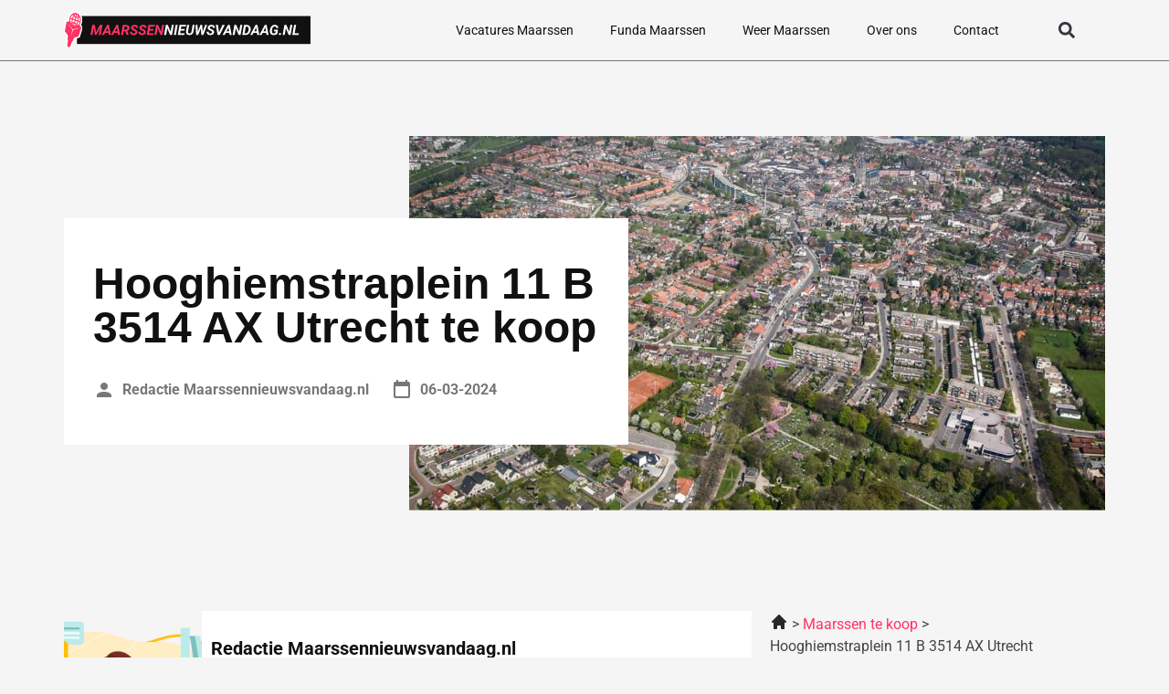

--- FILE ---
content_type: image/svg+xml
request_url: https://maarssennieuwsvandaag.nl/wp-content/uploads/2023/01/Group-822.svg
body_size: 22181
content:
<svg xmlns="http://www.w3.org/2000/svg" width="349" height="52" viewBox="0 0 349 52" fill="none"><rect x="18.4012" y="6" width="330.599" height="40" fill="#111111"></rect><path d="M41.3701 18.7812H43.6943L45.4229 29.1914L50.7646 18.7812H53.2842L45.8428 33H43.8896L41.3701 18.7812ZM40.0127 18.7812H42.4346L41.0967 29.084L40.4033 33H37.5518L40.0127 18.7812ZM52.1123 18.7812H54.5439L52.083 33H49.2119L49.9443 28.8398L52.1123 18.7812ZM62.3662 21.3594L56.6436 33H53.499L61.0967 18.7812H63.1084L62.3662 21.3594ZM63.499 33L61.7607 21.0566L61.8682 18.7812H63.7529L66.4385 33H63.499ZM64.2217 27.707L63.8213 30.002H56.5068L56.9072 27.707H64.2217ZM75.4131 21.3594L69.6904 33H66.5459L74.1436 18.7812H76.1553L75.4131 21.3594ZM76.5459 33L74.8076 21.0566L74.915 18.7812H76.7998L79.4854 33H76.5459ZM77.2686 27.707L76.8682 30.002H69.5537L69.9541 27.707H77.2686ZM83.2744 18.7812L88.2842 18.791C89.1501 18.804 89.9346 18.9635 90.6377 19.2695C91.3473 19.5755 91.8975 20.0345 92.2881 20.6465C92.6852 21.2585 92.8512 22.0365 92.7861 22.9805C92.721 23.7552 92.5322 24.4095 92.2197 24.9434C91.9137 25.4772 91.5003 25.9297 90.9795 26.3008C90.4652 26.6719 89.8727 26.9909 89.2021 27.2578L88.2061 27.7363H83.5771L83.9678 25.4512L87.1514 25.4707C87.6266 25.4642 88.0596 25.373 88.4502 25.1973C88.8408 25.0215 89.1631 24.7676 89.417 24.4355C89.6774 24.097 89.8402 23.6868 89.9053 23.2051C89.9639 22.7819 89.9346 22.4141 89.8174 22.1016C89.7067 21.7891 89.5146 21.5449 89.2412 21.3691C88.9678 21.1934 88.6195 21.099 88.1963 21.0859L85.7451 21.0762L83.6748 33H80.8135L83.2744 18.7812ZM88.5967 33L86.5459 26.6621L89.4268 26.6426L91.6436 32.8438V33H88.5967ZM101.097 29.2109C101.155 28.8659 101.126 28.5762 101.009 28.3418C100.898 28.1009 100.729 27.8991 100.501 27.7363C100.28 27.5671 100.029 27.4238 99.749 27.3066C99.4756 27.1895 99.2021 27.082 98.9287 26.9844C98.4274 26.7891 97.9326 26.5677 97.4443 26.3203C96.9626 26.0729 96.5231 25.7799 96.126 25.4414C95.7288 25.0964 95.4196 24.696 95.1982 24.2402C94.9769 23.778 94.8857 23.2376 94.9248 22.6191C94.9704 21.916 95.1689 21.3073 95.5205 20.793C95.8721 20.2786 96.318 19.8587 96.8584 19.5332C97.4053 19.2012 97.9977 18.957 98.6357 18.8008C99.2803 18.6445 99.9118 18.5729 100.53 18.5859C101.416 18.599 102.203 18.7845 102.894 19.1426C103.584 19.4941 104.124 19.9954 104.515 20.6465C104.912 21.291 105.097 22.0658 105.071 22.9707H102.239C102.265 22.541 102.21 22.1699 102.073 21.8574C101.943 21.5384 101.731 21.2943 101.438 21.125C101.152 20.9492 100.784 20.8548 100.335 20.8418C99.9508 20.8353 99.5732 20.8971 99.2021 21.0273C98.8376 21.151 98.5218 21.3464 98.2549 21.6133C97.9945 21.8737 97.8317 22.2122 97.7666 22.6289C97.7145 22.9349 97.7568 23.1986 97.8936 23.4199C98.0368 23.6413 98.2288 23.8301 98.4697 23.9863C98.7171 24.1426 98.9775 24.276 99.251 24.3867C99.5309 24.4909 99.7816 24.5853 100.003 24.6699C100.53 24.8587 101.038 25.0833 101.526 25.3438C102.021 25.6042 102.457 25.9134 102.835 26.2715C103.213 26.623 103.502 27.0397 103.704 27.5215C103.906 27.9967 103.987 28.5501 103.948 29.1816C103.89 29.9043 103.694 30.5228 103.362 31.0371C103.03 31.5449 102.601 31.9616 102.073 32.2871C101.546 32.6061 100.97 32.8405 100.345 32.9902C99.7197 33.14 99.085 33.2116 98.4404 33.2051C97.7373 33.1921 97.0765 33.0814 96.458 32.873C95.8395 32.6647 95.2992 32.3652 94.8369 31.9746C94.3747 31.5775 94.0166 31.0924 93.7627 30.5195C93.5153 29.9401 93.4014 29.2793 93.4209 28.5371L96.2822 28.5469C96.2562 28.944 96.2855 29.2923 96.3701 29.5918C96.4613 29.8848 96.6045 30.1322 96.7998 30.334C97.0016 30.5358 97.249 30.6888 97.542 30.793C97.8415 30.8906 98.1898 30.9427 98.5869 30.9492C98.971 30.9492 99.3421 30.8906 99.7002 30.7734C100.058 30.6562 100.364 30.4707 100.618 30.2168C100.872 29.9564 101.032 29.6211 101.097 29.2109ZM113.05 29.2109C113.108 28.8659 113.079 28.5762 112.962 28.3418C112.851 28.1009 112.682 27.8991 112.454 27.7363C112.233 27.5671 111.982 27.4238 111.702 27.3066C111.429 27.1895 111.155 27.082 110.882 26.9844C110.381 26.7891 109.886 26.5677 109.397 26.3203C108.916 26.0729 108.476 25.7799 108.079 25.4414C107.682 25.0964 107.373 24.696 107.151 24.2402C106.93 23.778 106.839 23.2376 106.878 22.6191C106.924 21.916 107.122 21.3073 107.474 20.793C107.825 20.2786 108.271 19.8587 108.812 19.5332C109.358 19.2012 109.951 18.957 110.589 18.8008C111.233 18.6445 111.865 18.5729 112.483 18.5859C113.369 18.599 114.157 18.7845 114.847 19.1426C115.537 19.4941 116.077 19.9954 116.468 20.6465C116.865 21.291 117.05 22.0658 117.024 22.9707H114.192C114.218 22.541 114.163 22.1699 114.026 21.8574C113.896 21.5384 113.685 21.2943 113.392 21.125C113.105 20.9492 112.737 20.8548 112.288 20.8418C111.904 20.8353 111.526 20.8971 111.155 21.0273C110.791 21.151 110.475 21.3464 110.208 21.6133C109.948 21.8737 109.785 22.2122 109.72 22.6289C109.668 22.9349 109.71 23.1986 109.847 23.4199C109.99 23.6413 110.182 23.8301 110.423 23.9863C110.67 24.1426 110.931 24.276 111.204 24.3867C111.484 24.4909 111.735 24.5853 111.956 24.6699C112.483 24.8587 112.991 25.0833 113.479 25.3438C113.974 25.6042 114.41 25.9134 114.788 26.2715C115.166 26.623 115.455 27.0397 115.657 27.5215C115.859 27.9967 115.94 28.5501 115.901 29.1816C115.843 29.9043 115.647 30.5228 115.315 31.0371C114.983 31.5449 114.554 31.9616 114.026 32.2871C113.499 32.6061 112.923 32.8405 112.298 32.9902C111.673 33.14 111.038 33.2116 110.394 33.2051C109.69 33.1921 109.03 33.0814 108.411 32.873C107.793 32.6647 107.252 32.3652 106.79 31.9746C106.328 31.5775 105.97 31.0924 105.716 30.5195C105.468 29.9401 105.354 29.2793 105.374 28.5371L108.235 28.5469C108.209 28.944 108.239 29.2923 108.323 29.5918C108.414 29.8848 108.558 30.1322 108.753 30.334C108.955 30.5358 109.202 30.6888 109.495 30.793C109.795 30.8906 110.143 30.9427 110.54 30.9492C110.924 30.9492 111.295 30.8906 111.653 30.7734C112.011 30.6562 112.317 30.4707 112.571 30.2168C112.825 29.9564 112.985 29.6211 113.05 29.2109ZM126.839 30.7148L126.438 33H119.085L119.476 30.7148H126.839ZM122.493 18.7812L120.022 33H117.161L119.622 18.7812H122.493ZM126.946 24.5723L126.556 26.7988H120.159L120.55 24.5723H126.946ZM128.89 18.7812L128.489 21.0762H121.146L121.556 18.7812H128.89ZM141.79 18.7812L139.319 33H136.546L132.61 23.3613L130.94 33H128.079L130.54 18.7812H133.323L137.269 28.4297L138.938 18.7812H141.79Z" fill="#FF3366"></path><path d="M155.481 18.7812L153.011 33H150.237L146.302 23.3613L144.632 33H141.771L144.231 18.7812H147.015L150.96 28.4297L152.63 18.7812H155.481ZM160.97 18.7812L158.509 33H155.647L158.118 18.7812H160.97ZM170.823 30.7148L170.423 33H163.069L163.46 30.7148H170.823ZM166.478 18.7812L164.007 33H161.146L163.606 18.7812H166.478ZM170.931 24.5723L170.54 26.7988H164.144L164.534 24.5723H170.931ZM172.874 18.7812L172.474 21.0762H165.13L165.54 18.7812H172.874ZM182.151 18.7812H185.003L183.401 28.166C183.252 29.2207 182.903 30.1289 182.356 30.8906C181.816 31.6458 181.119 32.2253 180.267 32.6289C179.42 33.026 178.466 33.2181 177.405 33.2051C176.416 33.1855 175.553 32.9707 174.817 32.5605C174.088 32.1439 173.541 31.5645 173.177 30.8223C172.812 30.0736 172.692 29.1914 172.815 28.1758L174.417 18.7812H177.269L175.677 28.1855C175.618 28.6738 175.634 29.123 175.726 29.5332C175.823 29.9368 176.019 30.2656 176.312 30.5195C176.611 30.7669 177.034 30.8971 177.581 30.9102C178.16 30.9297 178.655 30.8255 179.065 30.5977C179.476 30.3698 179.804 30.0475 180.052 29.6309C180.299 29.2077 180.465 28.7227 180.55 28.1758L182.151 18.7812ZM188.655 30.6074L193.216 18.7812H194.739L194.837 20.8906L190.032 33H188.372L188.655 30.6074ZM189.095 18.7812L189.505 30.8711L189.017 33H187.151L186.312 18.7812H189.095ZM195.706 30.5684L199.778 18.7812H202.669L197.386 33H195.54L195.706 30.5684ZM195.638 18.7812L196.546 30.9297L196.175 33H194.505L193.46 20.6465L194.075 18.7812H195.638ZM209.671 29.2109C209.729 28.8659 209.7 28.5762 209.583 28.3418C209.472 28.1009 209.303 27.8991 209.075 27.7363C208.854 27.5671 208.603 27.4238 208.323 27.3066C208.05 27.1895 207.776 27.082 207.503 26.9844C207.002 26.7891 206.507 26.5677 206.019 26.3203C205.537 26.0729 205.097 25.7799 204.7 25.4414C204.303 25.0964 203.994 24.696 203.772 24.2402C203.551 23.778 203.46 23.2376 203.499 22.6191C203.545 21.916 203.743 21.3073 204.095 20.793C204.446 20.2786 204.892 19.8587 205.433 19.5332C205.979 19.2012 206.572 18.957 207.21 18.8008C207.854 18.6445 208.486 18.5729 209.104 18.5859C209.99 18.599 210.778 18.7845 211.468 19.1426C212.158 19.4941 212.698 19.9954 213.089 20.6465C213.486 21.291 213.672 22.0658 213.646 22.9707H210.813C210.84 22.541 210.784 22.1699 210.647 21.8574C210.517 21.5384 210.306 21.2943 210.013 21.125C209.726 20.9492 209.358 20.8548 208.909 20.8418C208.525 20.8353 208.147 20.8971 207.776 21.0273C207.412 21.151 207.096 21.3464 206.829 21.6133C206.569 21.8737 206.406 22.2122 206.341 22.6289C206.289 22.9349 206.331 23.1986 206.468 23.4199C206.611 23.6413 206.803 23.8301 207.044 23.9863C207.291 24.1426 207.552 24.276 207.825 24.3867C208.105 24.4909 208.356 24.5853 208.577 24.6699C209.104 24.8587 209.612 25.0833 210.101 25.3438C210.595 25.6042 211.032 25.9134 211.409 26.2715C211.787 26.623 212.076 27.0397 212.278 27.5215C212.48 27.9967 212.562 28.5501 212.522 29.1816C212.464 29.9043 212.269 30.5228 211.937 31.0371C211.604 31.5449 211.175 31.9616 210.647 32.2871C210.12 32.6061 209.544 32.8405 208.919 32.9902C208.294 33.14 207.659 33.2116 207.015 33.2051C206.312 33.1921 205.651 33.0814 205.032 32.873C204.414 32.6647 203.873 32.3652 203.411 31.9746C202.949 31.5775 202.591 31.0924 202.337 30.5195C202.09 29.9401 201.976 29.2793 201.995 28.5371L204.856 28.5469C204.83 28.944 204.86 29.2923 204.944 29.5918C205.035 29.8848 205.179 30.1322 205.374 30.334C205.576 30.5358 205.823 30.6888 206.116 30.793C206.416 30.8906 206.764 30.9427 207.161 30.9492C207.545 30.9492 207.916 30.8906 208.274 30.7734C208.632 30.6562 208.938 30.4707 209.192 30.2168C209.446 29.9564 209.606 29.6211 209.671 29.2109ZM219.329 29.9141L224.3 18.7812H227.562L220.53 33H218.372L219.329 29.9141ZM218.069 18.7812L219.563 30.168L219.593 33H217.532L214.983 18.7812H218.069ZM233.362 21.3594L227.64 33H224.495L232.093 18.7812H234.104L233.362 21.3594ZM234.495 33L232.757 21.0566L232.864 18.7812H234.749L237.435 33H234.495ZM235.218 27.707L234.817 30.002H227.503L227.903 27.707H235.218ZM252.474 18.7812L250.003 33H247.229L243.294 23.3613L241.624 33H238.763L241.224 18.7812H244.007L247.952 28.4297L249.622 18.7812H252.474ZM256.858 33H253.694L254.104 30.7148L256.946 30.7344C257.832 30.7344 258.577 30.526 259.183 30.1094C259.788 29.6862 260.263 29.1328 260.608 28.4492C260.96 27.7591 261.198 27.0137 261.321 26.2129L261.409 25.5195C261.468 25.0247 261.487 24.5234 261.468 24.0156C261.448 23.5013 261.354 23.026 261.185 22.5898C261.022 22.1536 260.761 21.7988 260.403 21.5254C260.045 21.252 259.56 21.1055 258.948 21.0859L255.706 21.0762L256.106 18.7812L259.036 18.791C259.987 18.8105 260.813 19.0059 261.517 19.377C262.22 19.7415 262.796 20.2363 263.245 20.8613C263.694 21.4863 264.007 22.2025 264.183 23.0098C264.358 23.8105 264.394 24.6536 264.29 25.5391L264.212 26.2324C264.082 27.1829 263.812 28.0716 263.401 28.8984C262.998 29.7253 262.474 30.4479 261.829 31.0664C261.191 31.6784 260.452 32.1569 259.612 32.502C258.772 32.8405 257.854 33.0065 256.858 33ZM257.786 18.7812L255.315 33H252.454L254.915 18.7812H257.786ZM272.503 21.3594L266.78 33H263.636L271.233 18.7812H273.245L272.503 21.3594ZM273.636 33L271.897 21.0566L272.005 18.7812H273.89L276.575 33H273.636ZM274.358 27.707L273.958 30.002H266.644L267.044 27.707H274.358ZM285.55 21.3594L279.827 33H276.683L284.28 18.7812H286.292L285.55 21.3594ZM286.683 33L284.944 21.0566L285.052 18.7812H286.937L289.622 33H286.683ZM287.405 27.707L287.005 30.002H279.69L280.091 27.707H287.405ZM303.011 25.5684L302.122 31.2129C301.699 31.7272 301.172 32.1309 300.54 32.4238C299.915 32.7103 299.254 32.9121 298.558 33.0293C297.861 33.1465 297.197 33.1986 296.565 33.1855C295.595 33.1725 294.769 32.9772 294.085 32.5996C293.408 32.2155 292.868 31.7012 292.464 31.0566C292.067 30.4121 291.8 29.6862 291.663 28.8789C291.526 28.0651 291.513 27.2188 291.624 26.3398L291.751 25.4512C291.875 24.5397 292.112 23.6706 292.464 22.8438C292.815 22.0104 293.274 21.2715 293.841 20.627C294.407 19.9759 295.084 19.4681 295.872 19.1035C296.66 18.7324 297.555 18.5566 298.558 18.5762C299.56 18.5957 300.413 18.791 301.116 19.1621C301.819 19.5332 302.366 20.0671 302.757 20.7637C303.154 21.4538 303.385 22.2936 303.45 23.2832L300.696 23.2734C300.664 22.8047 300.569 22.3913 300.413 22.0332C300.257 21.6751 300.022 21.3952 299.71 21.1934C299.397 20.9915 298.987 20.8809 298.479 20.8613C297.854 20.8353 297.317 20.959 296.868 21.2324C296.419 21.5059 296.041 21.8737 295.735 22.3359C295.436 22.7917 295.198 23.293 295.022 23.8398C294.847 24.3802 294.723 24.9108 294.651 25.4316L294.524 26.3496C294.466 26.8249 294.437 27.3262 294.437 27.8535C294.443 28.3743 294.518 28.8659 294.661 29.3281C294.811 29.7839 295.058 30.1582 295.403 30.4512C295.748 30.7376 296.23 30.8874 296.849 30.9004C297.148 30.9069 297.441 30.8874 297.728 30.8418C298.014 30.7962 298.291 30.7214 298.558 30.6172C298.825 30.5065 299.075 30.3633 299.31 30.1875L299.798 27.6582H297.2L297.562 25.5684H303.011ZM304.202 31.6914C304.196 31.2487 304.342 30.8841 304.642 30.5977C304.948 30.3112 305.319 30.168 305.755 30.168C306.172 30.1615 306.53 30.2917 306.829 30.5586C307.135 30.819 307.291 31.1641 307.298 31.5938C307.304 32.0365 307.155 32.401 306.849 32.6875C306.549 32.974 306.181 33.1172 305.745 33.1172C305.328 33.1237 304.967 32.9967 304.661 32.7363C304.362 32.4694 304.209 32.1211 304.202 31.6914ZM323.333 18.7812L320.862 33H318.089L314.153 23.3613L312.483 33H309.622L312.083 18.7812H314.866L318.812 28.4297L320.481 18.7812H323.333ZM332.601 30.7148L332.2 33H325.237L325.638 30.7148H332.601ZM328.646 18.7812L326.175 33H323.313L325.774 18.7812H328.646Z" fill="white"></path><g clip-path="url(#clip0_8_259)"><path d="M7.13848 27.3995L4.72266 48.8197C4.72266 48.8197 5.1932 49.9709 6.31217 50.4027C7.43114 50.8344 8.33779 50.2156 8.33779 50.2156L15.9411 30.7956L7.14422 27.3995H7.13848Z" stroke="white" stroke-width="4"></path><path d="M16.733 30.6661L12.412 41.718C12.412 41.718 10.593 42.9628 8.34931 42.0993C6.0999 41.2287 5.16455 38.919 5.16455 38.919L6.54174 26.7375L16.7387 30.6733L16.733 30.6661Z" stroke="white" stroke-width="4"></path><path d="M24.6346 22.4635L15.8951 11.3253L3.67254 14.3761L1.25671 27.7592L9.25018 38.4154L20.6407 35.2351L24.6346 22.4635Z" stroke="white" stroke-width="4"></path><path d="M4.65381 15.549L12.2513 26.1763L23.3033 22.7442L12.5382 25.0035L4.65381 15.549Z" stroke="white" stroke-width="4"></path><path d="M22.959 14.4624C21.7425 19.4199 17.5536 22.1973 13.5999 20.6791C9.64617 19.1537 7.43118 13.9012 8.64196 8.94367C9.86422 3.97896 14.0532 1.20159 18.0069 2.72698C21.9606 4.25237 24.1756 9.5049 22.9648 14.4624H22.959Z" stroke="white" stroke-width="4"></path><path d="M23.2057 7.35354C23.0278 6.87865 22.8212 6.41096 22.5802 5.97205C21.5703 4.0869 20.0611 2.61188 18.2019 1.89235C16.3427 1.17283 14.4318 1.33112 12.7562 2.18016C12.3603 2.37443 11.9816 2.61188 11.6201 2.8853C9.93299 4.13727 8.59596 6.15193 7.97623 8.68466C7.35649 11.2174 7.55733 13.8221 8.38938 16.0526C8.56727 16.5347 8.77959 16.988 9.01486 17.4269C10.0248 19.312 11.5282 20.7871 13.3875 21.5066C15.2467 22.2261 17.1575 22.0678 18.8388 21.2188C19.2291 21.0245 19.6078 20.7871 19.9693 20.5208C21.6564 19.2689 22.9934 17.2542 23.6131 14.7215C24.2329 12.1887 24.032 9.58407 23.2 7.35354H23.2057ZM22.5745 13.4839L20.4054 12.6492C20.7038 11.2102 20.853 9.81431 20.8587 8.53356C21.2776 8.41124 21.6793 8.25295 22.0753 8.05148C22.6893 9.69919 22.8901 11.5987 22.5745 13.4839V13.4839ZM17.6166 16.8009C17.0083 16.1965 16.3197 15.7 15.568 15.3259L16.2164 12.6924L18.8216 13.6997C18.4945 14.851 18.0814 15.9015 17.6166 16.8009V16.8009ZM12.4062 11.2246L15.0114 12.2319L14.363 14.8654C13.5768 14.6423 12.7849 14.5704 12.0103 14.6423C12.0332 13.5702 12.1595 12.4118 12.4062 11.2318V11.2246ZM17.2379 8.54075C18.024 8.76381 18.8159 8.83576 19.5906 8.76381C19.5676 9.8359 19.4414 10.9943 19.1946 12.1815L16.5894 11.1742L17.2379 8.54075V8.54075ZM17.6109 7.02256L18.4027 3.79909C19.0225 4.43227 19.4127 5.64827 19.5447 7.18085C18.9077 7.24561 18.2593 7.19525 17.6109 7.02256V7.02256ZM17.192 3.3314L16.4001 6.56206C15.7861 6.24547 15.2295 5.83534 14.7302 5.33168C15.5278 4.15166 16.4001 3.42494 17.192 3.3386V3.3314ZM16.0271 8.07306L15.3786 10.7065L12.7735 9.69919C13.1005 8.54795 13.5137 7.49745 13.9785 6.59804C14.5868 7.20244 15.2754 7.69891 16.0271 8.07306V8.07306ZM13.99 16.3764L13.1981 19.607C12.5784 18.9739 12.1881 17.7579 12.0562 16.2181C12.6931 16.1533 13.3415 16.2037 13.99 16.3764V16.3764ZM14.4089 20.0675L15.2008 16.8441C15.8148 17.1607 16.3771 17.578 16.8706 18.0744C16.073 19.2473 15.2008 19.9812 14.4089 20.0675ZM21.4268 6.6628C21.2145 6.75634 21.0022 6.84987 20.7841 6.91463C20.7325 6.36779 20.6522 5.85693 20.5374 5.37485C20.8702 5.76339 21.1686 6.19511 21.4268 6.6556V6.6628ZM14.713 3.12993C14.4031 3.44652 14.1047 3.81348 13.8178 4.22361C13.6686 4.00775 13.5309 3.7919 13.3989 3.56165C13.8178 3.36738 14.2597 3.21628 14.713 3.12993ZM12.2513 4.25239C12.4865 4.6985 12.7505 5.10863 13.0432 5.50436C12.4693 6.56926 11.9701 7.82843 11.5684 9.2315L9.39933 8.39685C9.98463 6.61243 11.0061 5.18777 12.2513 4.25239V4.25239ZM9.03208 9.90785L11.2012 10.7425C10.9028 12.1815 10.7478 13.5774 10.7478 14.8654C10.3347 14.9805 9.92725 15.1388 9.53131 15.3475C8.91731 13.6925 8.71647 11.793 9.03208 9.90785V9.90785ZM10.174 16.7289C10.3863 16.6282 10.5986 16.5419 10.8167 16.4699C10.8683 17.0167 10.9544 17.5348 11.0634 18.0097C10.7306 17.614 10.4322 17.1894 10.174 16.7289ZM16.8878 20.2618C17.1977 19.9452 17.4961 19.5783 17.783 19.1609C17.9322 19.3696 18.0699 19.5926 18.2019 19.8301C17.7773 20.0244 17.3411 20.1755 16.8878 20.2618ZM19.3553 19.1393C19.12 18.6932 18.8561 18.2759 18.5634 17.8874C19.1372 16.8225 19.6365 15.5633 20.0382 14.1602L22.2072 14.9949C21.6277 16.7721 20.6062 18.204 19.3553 19.1393V19.1393Z" stroke="white" stroke-width="4"></path><path d="M9.93298 35.638L12.8825 25.5935L11.9873 25.2481L9.93298 35.638Z" stroke="white" stroke-width="4"></path><path d="M7.13848 27.3995L4.72266 48.8197C4.72266 48.8197 5.1932 49.9709 6.31217 50.4027C7.43114 50.8344 8.33779 50.2156 8.33779 50.2156L15.9411 30.7956L7.14422 27.3995H7.13848Z" fill="#FF3366"></path><path d="M16.733 30.6661L12.412 41.718C12.412 41.718 10.593 42.9628 8.34931 42.0993C6.0999 41.2287 5.16455 38.919 5.16455 38.919L6.54174 26.7375L16.7387 30.6733L16.733 30.6661Z" fill="#FF3366"></path><path d="M24.6346 22.4635L15.8951 11.3253L3.67254 14.3761L1.25671 27.7592L9.25018 38.4154L20.6407 35.2351L24.6346 22.4635Z" fill="#FF3366"></path><path d="M4.65381 15.549L12.2513 26.1763L23.3033 22.7442L12.5382 25.0035L4.65381 15.549Z" fill="white"></path><path d="M22.959 14.4624C21.7425 19.4199 17.5536 22.1973 13.5999 20.6791C9.64617 19.1537 7.43118 13.9012 8.64196 8.94367C9.86422 3.97896 14.0532 1.20159 18.0069 2.72698C21.9606 4.25237 24.1756 9.5049 22.9648 14.4624H22.959Z" fill="white"></path><path d="M23.2057 7.35354C23.0278 6.87865 22.8212 6.41096 22.5802 5.97205C21.5703 4.0869 20.0611 2.61188 18.2019 1.89235C16.3427 1.17283 14.4318 1.33112 12.7562 2.18016C12.3603 2.37443 11.9816 2.61188 11.6201 2.8853C9.93299 4.13727 8.59596 6.15193 7.97623 8.68466C7.35649 11.2174 7.55733 13.8221 8.38938 16.0526C8.56727 16.5347 8.77959 16.988 9.01486 17.4269C10.0248 19.312 11.5282 20.7871 13.3875 21.5066C15.2467 22.2261 17.1575 22.0678 18.8388 21.2188C19.2291 21.0245 19.6078 20.7871 19.9693 20.5208C21.6564 19.2689 22.9934 17.2542 23.6131 14.7215C24.2329 12.1887 24.032 9.58407 23.2 7.35354H23.2057ZM22.5745 13.4839L20.4054 12.6492C20.7038 11.2102 20.853 9.81431 20.8587 8.53356C21.2776 8.41124 21.6793 8.25295 22.0753 8.05148C22.6893 9.69919 22.8901 11.5987 22.5745 13.4839V13.4839ZM17.6166 16.8009C17.0083 16.1965 16.3197 15.7 15.568 15.3259L16.2164 12.6924L18.8216 13.6997C18.4945 14.851 18.0814 15.9015 17.6166 16.8009V16.8009ZM12.4062 11.2246L15.0114 12.2319L14.363 14.8654C13.5768 14.6423 12.7849 14.5704 12.0103 14.6423C12.0332 13.5702 12.1595 12.4118 12.4062 11.2318V11.2246ZM17.2379 8.54075C18.024 8.76381 18.8159 8.83576 19.5906 8.76381C19.5676 9.8359 19.4414 10.9943 19.1946 12.1815L16.5894 11.1742L17.2379 8.54075V8.54075ZM17.6109 7.02256L18.4027 3.79909C19.0225 4.43227 19.4127 5.64827 19.5447 7.18085C18.9077 7.24561 18.2593 7.19525 17.6109 7.02256V7.02256ZM17.192 3.3314L16.4001 6.56206C15.7861 6.24547 15.2295 5.83534 14.7302 5.33168C15.5278 4.15166 16.4001 3.42494 17.192 3.3386V3.3314ZM16.0271 8.07306L15.3786 10.7065L12.7735 9.69919C13.1005 8.54795 13.5137 7.49745 13.9785 6.59804C14.5868 7.20244 15.2754 7.69891 16.0271 8.07306V8.07306ZM13.99 16.3764L13.1981 19.607C12.5784 18.9739 12.1881 17.7579 12.0562 16.2181C12.6931 16.1533 13.3415 16.2037 13.99 16.3764V16.3764ZM14.4089 20.0675L15.2008 16.8441C15.8148 17.1607 16.3771 17.578 16.8706 18.0744C16.073 19.2473 15.2008 19.9812 14.4089 20.0675ZM21.4268 6.6628C21.2145 6.75634 21.0022 6.84987 20.7841 6.91463C20.7325 6.36779 20.6522 5.85693 20.5374 5.37485C20.8702 5.76339 21.1686 6.19511 21.4268 6.6556V6.6628ZM14.713 3.12993C14.4031 3.44652 14.1047 3.81348 13.8178 4.22361C13.6686 4.00775 13.5309 3.7919 13.3989 3.56165C13.8178 3.36738 14.2597 3.21628 14.713 3.12993ZM12.2513 4.25239C12.4865 4.6985 12.7505 5.10863 13.0432 5.50436C12.4693 6.56926 11.9701 7.82843 11.5684 9.2315L9.39933 8.39685C9.98463 6.61243 11.0061 5.18777 12.2513 4.25239V4.25239ZM9.03208 9.90785L11.2012 10.7425C10.9028 12.1815 10.7478 13.5774 10.7478 14.8654C10.3347 14.9805 9.92725 15.1388 9.53131 15.3475C8.91731 13.6925 8.71647 11.793 9.03208 9.90785V9.90785ZM10.174 16.7289C10.3863 16.6282 10.5986 16.5419 10.8167 16.4699C10.8683 17.0167 10.9544 17.5348 11.0634 18.0097C10.7306 17.614 10.4322 17.1894 10.174 16.7289ZM16.8878 20.2618C17.1977 19.9452 17.4961 19.5783 17.783 19.1609C17.9322 19.3696 18.0699 19.5926 18.2019 19.8301C17.7773 20.0244 17.3411 20.1755 16.8878 20.2618ZM19.3553 19.1393C19.12 18.6932 18.8561 18.2759 18.5634 17.8874C19.1372 16.8225 19.6365 15.5633 20.0382 14.1602L22.2072 14.9949C21.6277 16.7721 20.6062 18.204 19.3553 19.1393V19.1393Z" fill="#FF3366"></path><path d="M9.93298 35.638L12.8825 25.5935L11.9873 25.2481L9.93298 35.638Z" fill="white"></path></g><defs><clipPath id="clip0_8_259"><rect width="25.9773" height="52" fill="white"></rect></clipPath></defs></svg>